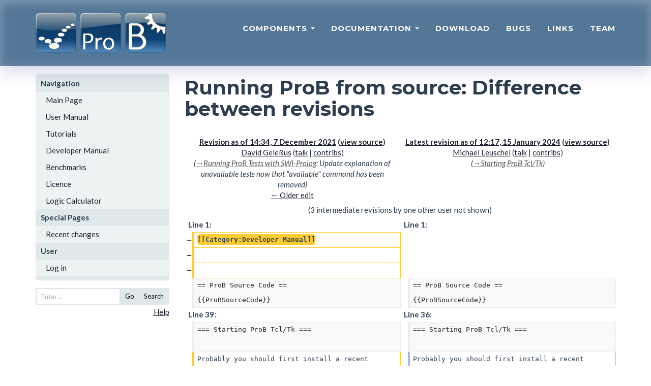

--- FILE ---
content_type: text/html; charset=UTF-8
request_url: https://prob.hhu.de/w/index.php?title=Running_ProB_from_source&diff=cur&oldid=5118
body_size: 11468
content:
<!DOCTYPE html>
<html class="client-nojs" lang="en" dir="ltr">
<head>
<meta charset="UTF-8">
<title>Running ProB from source: Difference between revisions - ProB Documentation</title>
<script>document.documentElement.className="client-js";RLCONF={"wgBreakFrames":false,"wgSeparatorTransformTable":["",""],"wgDigitTransformTable":["",""],"wgDefaultDateFormat":"dmy","wgMonthNames":["","January","February","March","April","May","June","July","August","September","October","November","December"],"wgRequestId":"4fafe749fd5ea5242f21ef27","wgCanonicalNamespace":"","wgCanonicalSpecialPageName":false,"wgNamespaceNumber":0,"wgPageName":"Running_ProB_from_source","wgTitle":"Running ProB from source","wgCurRevisionId":5644,"wgRevisionId":5644,"wgArticleId":620,"wgIsArticle":true,"wgIsRedirect":false,"wgAction":"view","wgUserName":null,"wgUserGroups":["*"],"wgCategories":["Developer Manual"],"wgPageViewLanguage":"en","wgPageContentLanguage":"en","wgPageContentModel":"wikitext","wgRelevantPageName":"Running_ProB_from_source","wgRelevantArticleId":620,"wgIsProbablyEditable":false,"wgRelevantPageIsProbablyEditable":false,"wgRestrictionEdit":[],"wgRestrictionMove":[],"wgCiteReferencePreviewsActive":true,"wgDiffOldId":5118,"wgDiffNewId":5644};
RLSTATE={"site.styles":"ready","user.styles":"ready","user":"ready","user.options":"loading","mediawiki.interface.helpers.styles":"ready","mediawiki.diff.styles":"ready","mediawiki.helplink":"ready"};RLPAGEMODULES=["mediawiki.diff","site","mediawiki.page.ready","mediawiki.toc"];</script>
<script>(RLQ=window.RLQ||[]).push(function(){mw.loader.impl(function(){return["user.options@12s5i",function($,jQuery,require,module){mw.user.tokens.set({"patrolToken":"+\\","watchToken":"+\\","csrfToken":"+\\"});
}];});});</script>
<link rel="stylesheet" href="/w/load.php?lang=en&amp;modules=mediawiki.diff.styles%7Cmediawiki.helplink%7Cmediawiki.interface.helpers.styles&amp;only=styles&amp;skin=prob">
<script async="" src="/w/load.php?lang=en&amp;modules=startup&amp;only=scripts&amp;raw=1&amp;skin=prob"></script>
<meta name="ResourceLoaderDynamicStyles" content="">
<link rel="stylesheet" href="/w/load.php?lang=en&amp;modules=site.styles&amp;only=styles&amp;skin=prob">
<meta name="generator" content="MediaWiki 1.43.6">
<meta name="robots" content="noindex,nofollow,max-image-preview:standard">
<meta name="format-detection" content="telephone=no">
<meta name="viewport" content="width=1120">
<link rel="search" type="application/opensearchdescription+xml" href="/w/rest.php/v1/search" title="ProB Documentation (en)">
<link rel="EditURI" type="application/rsd+xml" href="https://prob.hhu.de/w/api.php?action=rsd">
<link rel="alternate" type="application/atom+xml" title="ProB Documentation Atom feed" href="/w/index.php?title=Special:RecentChanges&amp;feed=atom">
</head>
<body class="mw-article-diff mediawiki ltr sitedir-ltr mw-hide-empty-elt ns-0 ns-subject page-Running_ProB_from_source rootpage-Running_ProB_from_source skin-prob action-view"><!DOCTYPE html PUBLIC "-//W3C//DTD XHTML 1.0 Transitional//EN" "http://www.w3.org/TR/xhtml1/DTD/xhtml1-transitional.dtd">
<html xmlns="http://www.w3.org/1999/xhtml" xml:lang="en" lang="en" dir="ltr">
  <head>
    <meta charset="utf-8">
    <meta http-equiv="X-UA-Compatible" content="IE=edge">
    <meta name="viewport" content="width=device-width, initial-scale=1">
    <meta name="description" content="">
    <meta name="author" content="">
    <meta http-equiv="Content-Type" content="text/html; charset=UTF-8" />

    <title>Running ProB from source: Difference between revisions - ProB Documentation</title>
    <!-- Bootstrap Core CSS - Uses Bootswatch Flatly Theme: http://bootswatch.com/flatly/ -->
    <link href="/w/skins/prob/css/bootstrap.min.css" rel="stylesheet">

    <!-- Custom CSS -->
    <link href="/w/skins/prob/css/freelancer.css" rel="stylesheet">

    <!-- Custom Fonts -->
    <link href="/w/skins/prob/font-awesome-4.1.0/css/font-awesome.min.css" rel="stylesheet" type="text/css">
    <link href="https://fonts.googleapis.com/css?family=Montserrat:400,700" rel="stylesheet" type="text/css">
    <link href="https://fonts.googleapis.com/css?family=Lato:400,700,400italic,700italic" rel="stylesheet" type="text/css">
  </head>

  <body id="page-top" >
    <!-- Navigation -->
		<nav class="navbar navbar-default navbar-fixed-top">
				<div class="container">
						<!-- Brand and toggle get grouped for better mobile display -->
						<div class="navbar-header page-scroll">
								<button type="button" class="navbar-toggle" data-toggle="collapse" data-target="#bs-example-navbar-collapse-1">
										<span class="sr-only">Toggle navigation</span>
										<span class="icon-bar"></span>
										<span class="icon-bar"></span>
										<span class="icon-bar"></span>
								</button>
								<a href="." tite="The ProB Animator and Model Checker"><img src="/w/skins/prob/img/prob_logo.svg" width="256" height="80" alt="The ProB Animator and Model Checker" /></a>
						</div>

						<!-- Collect the nav links, forms, and other content for toggling -->
						<div class="collapse navbar-collapse" id="bs-example-navbar-collapse-1">
								<ul class="nav nav-pills navbar-nav navbar-right">
										<li class="hidden">
												<a href="#page-top"></a>
										</li>
				<li class="dropdown">
												<a class="dropdown-toggle" data-toggle="dropdown" href="#">
				Components <span class="caret"></span>
			</a>
			<ul class="dropdown-menu" role="menu">
			<li><a href="./index.php?title=ProB_Cli">ProB Cli</a></li>
            <li><a href="./index.php?title=ProB_Tcl_Tk">ProB Tcl/Tk</a></li>
            <li><a href="./index.php?title=ProB2-UI">ProB2-UI</a></li>
            <li><a href="./index.php?title=ProB_Java_API">ProB Java API</a></li>
            <li><a href="./index.php?title=ProB_for_Rodin">ProB for Rodin</a></li>
            <li><a href="./index.php?title=ProB_for_TLA">ProB for TLA</a></li>
            <li><a href="./index.php?title=BMotion_Studio">BMotion Studio</a></li>
			</ul>
										</li>

<li class="dropdown">
                                                                                                <a class="dropdown-toggle" data-toggle="dropdown" href="#">
                                Documentation <span class="caret"></span>
                        </a>
                        <ul class="dropdown-menu" role="menu">
			<li><a href="./index.php?title=Main_Page">ProB Wiki</a></li>
            <li><a href="./index.php?title=Documentation">ProB User Manual</a></li>
            <li><a href="https://stups.hhu-hosting.de/handbook/prob2/prob_handbook.html">ProB Java API</a></li>
            <li><a href="https://stups.hhu-hosting.de/handbook/bmotion/current/html/index.html">BMotion Studio</a></li>
                        </ul>
                                                                                </li>


										<li class="page-scroll">
												<a href="./index.php?title=Download">Download</a>
										</li>
										<!--li class="page-scroll">
												<a href="#">Blog</a>
										</li-->
										<li class="page-scroll">
												<a href="./index.php?title=Bugs">Bugs</a>
										</li>
										<li class="page-scroll">
												<a href="./index.php?title=Links">Links</a>
										</li>
										<li class="page-scroll">
												<a href="./index.php?title=Team">Team</a>
										</li>
								</ul>
						</div>
						<!-- /.navbar-collapse -->
				</div>
				<!-- /.container-fluid -->
		</nav>

<div class="container" id="wikicontent">

 <div class="row">
  <div class="col-md-3">
  	<ul id="wikinav" style="margin-top:15px;">
								<li><span>Navigation</span>
						<ul>
										<li id="n-Main-Page"><a href="/w/index.php?title=Main_Page">Main Page</a></li>
										<li id="n-User-Manual"><a href="/w/index.php?title=User_Manual">User Manual</a></li>
										<li id="n-Tutorials"><a href="/w/index.php?title=Tutorial">Tutorials</a></li>
										<li id="n-Developer-Manual"><a href="/w/index.php?title=Developer_Manual">Developer Manual</a></li>
										<li id="n-Benchmarks"><a href="/w/index.php?title=Benchmarks">Benchmarks</a></li>
										<li id="n-Licence"><a href="/w/index.php?title=ProBLicence">Licence</a></li>
										<li id="n-Logic-Calculator"><a href="/w/index.php?title=ProB_Logic_Calculator">Logic Calculator</a></li>
									</ul>
					</li>
								<li><span>Special Pages</span>
						<ul>
										<li id="n-recentchanges"><a href="/w/index.php?title=Special:RecentChanges">Recent changes</a></li>
									</ul>
					</li>
				 <ul>
	<li><span>User</span>
	<ul>
	<li><a href="/w/index.php?title=Special:UserLogin&amp;returnto=Running+ProB+from+source&amp;returntoquery=diff%3Dcur%26oldid%3D5118"> Log in</a></li>	</ul>
</li>
</ul>

 </ul>
<!-- <form id="wikisearch" name="searchform" action="" id="wikisearch"> -->
<form id="wikisearch" name="searchform" action="/w/index.php?title=Special:Search" id="wikisearch">
	<div class="input-group input-group-sm">
		<input id="q" name="search" type="text"
		accesskey="f" value=""		class="form-control" placeholder="Enter ..." />
		<span class="input-group-btn">
		  <button type="submit" class="btn btn-default" name="go" value="Go">Go</button>
			<button type="submit" class="btn btn-default" name="fulltext" value="Search">Search</button>
		</span>
</div>
</form>
<p align="right"><a href="https://meta.wikimedia.org/wiki/Help:Searching">Help</a></p>
  </div>
  <div class="col-md-9">
    <!--h3 id="siteSub"-->
    <!--?php $this->msg('tagline') ?-->
    <!--/h3-->
    <h1>Running ProB from source: Difference between revisions</h1>
    <div id="contentSub"><div id="mw-content-subtitle"></div></div>
            <!-- start content -->
    <div id="mw-content-text" class="mw-body-content"><div class="mw-diff-revision-history-links"><a href="/w/index.php?title=Running_ProB_from_source&amp;diff=prev&amp;oldid=5118" class="mw-diff-revision-history-link-previous" title="Running ProB from source">← Older edit</a></div><div class="mw-diff-table-prefix" dir="ltr" lang="en"><div></div></div><table class="diff diff-type-table diff-contentalign-left diff-editfont-monospace" data-mw="interface">
				<col class="diff-marker" />
				<col class="diff-content" />
				<col class="diff-marker" />
				<col class="diff-content" />
				<tr class="diff-title" lang="en">
				<td colspan="2" class="diff-otitle diff-side-deleted"><div id="mw-diff-otitle1"><strong><a href="/w/index.php?title=Running_ProB_from_source&amp;oldid=5118" title="Running ProB from source">Revision as of 14:34, 7 December 2021</a> <span class="mw-diff-edit"><a href="/w/index.php?title=Running_ProB_from_source&amp;action=edit&amp;oldid=5118" title="Running ProB from source">view source</a></span><span class="mw-diff-timestamp" data-timestamp="2021-12-07T14:34:42Z"></span></strong></div><div id="mw-diff-otitle2"><a href="/w/index.php?title=User:David_Gele%C3%9Fus&amp;action=edit&amp;redlink=1" class="new mw-userlink" title="User:David Geleßus (page does not exist)" data-mw-revid="5118"><bdi>David Geleßus</bdi></a> <span class="mw-usertoollinks">(<a href="/w/index.php?title=User_talk:David_Gele%C3%9Fus&amp;action=edit&amp;redlink=1" class="new mw-usertoollinks-talk" title="User talk:David Geleßus (page does not exist)">talk</a> | <a href="/w/index.php?title=Special:Contributions/David_Gele%C3%9Fus" class="mw-usertoollinks-contribs" title="Special:Contributions/David Geleßus">contribs</a>)</span><div class="mw-diff-usermetadata"><div class="mw-diff-userroles"></div><div class="mw-diff-usereditcount"><span>214</span> edits</div></div></div><div id="mw-diff-otitle3"> <span class="comment comment--without-parentheses"><span class="autocomment"><a href="#Running_ProB_Tests_with_SWI-Prolog">→<bdi dir="ltr">Running ProB Tests with SWI-Prolog</bdi></a>: </span> Update explanation of unavailable tests now that &quot;available&quot; command has been removed</span></div><div id="mw-diff-otitle5"></div><div id="mw-diff-otitle4"><a href="/w/index.php?title=Running_ProB_from_source&amp;diff=prev&amp;oldid=5118" title="Running ProB from source" id="differences-prevlink">← Older edit</a></div></td>
				<td colspan="2" class="diff-ntitle diff-side-added"><div id="mw-diff-ntitle1"><strong><a href="/w/index.php?title=Running_ProB_from_source&amp;oldid=5644" title="Running ProB from source">Latest revision as of 12:17, 15 January 2024</a> <span class="mw-diff-edit"><a href="/w/index.php?title=Running_ProB_from_source&amp;action=edit" title="Running ProB from source">view source</a></span><span class="mw-diff-timestamp" data-timestamp="2024-01-15T12:17:09Z"></span> </strong></div><div id="mw-diff-ntitle2"><a href="/w/index.php?title=User:Michael_Leuschel" class="mw-userlink" title="User:Michael Leuschel" data-mw-revid="5644"><bdi>Michael Leuschel</bdi></a> <span class="mw-usertoollinks">(<a href="/w/index.php?title=User_talk:Michael_Leuschel" class="mw-usertoollinks-talk" title="User talk:Michael Leuschel">talk</a> | <a href="/w/index.php?title=Special:Contributions/Michael_Leuschel" class="mw-usertoollinks-contribs" title="Special:Contributions/Michael Leuschel">contribs</a>)</span><div class="mw-diff-usermetadata"><div class="mw-diff-userroles"><a href="/w/index.php?title=ProB_Documentation:Bureaucrats&amp;action=edit&amp;redlink=1" class="new" title="ProB Documentation:Bureaucrats (page does not exist)">Bureaucrats</a>, <a href="/w/index.php?title=ProB_Documentation:Administrators&amp;action=edit&amp;redlink=1" class="new" title="ProB Documentation:Administrators (page does not exist)">Administrators</a></div><div class="mw-diff-usereditcount"><span>3,354</span> edits</div></div></div><div id="mw-diff-ntitle3"> <span class="comment comment--without-parentheses"><span class="autocomment"><a href="#Starting_ProB_Tcl/Tk">→<bdi dir="ltr">Starting ProB Tcl/Tk</bdi></a></span></span></div><div id="mw-diff-ntitle5"></div><div id="mw-diff-ntitle4"> </div></td>
				</tr><tr><td colspan="4" class="diff-multi" lang="en">(3 intermediate revisions by one other user not shown)</td></tr><tr><td colspan="2" class="diff-lineno" id="mw-diff-left-l1">Line 1:</td>
<td colspan="2" class="diff-lineno">Line 1:</td></tr>
<tr><td class="diff-marker" data-marker="−"></td><td class="diff-deletedline diff-side-deleted"><div><del class="diffchange">[[Category:Developer Manual]]</del></div></td><td colspan="2" class="diff-side-added"></td></tr>
<tr><td class="diff-marker" data-marker="−"></td><td class="diff-deletedline diff-side-deleted"><div><del class="diffchange"></del></div></td><td colspan="2" class="diff-side-added"></td></tr>
<tr><td class="diff-marker" data-marker="−"></td><td class="diff-deletedline diff-side-deleted"><div><del class="diffchange"></del></div></td><td colspan="2" class="diff-side-added"></td></tr>
<tr><td class="diff-marker"></td><td class="diff-context diff-side-deleted"><div>== ProB Source Code ==</div></td><td class="diff-marker"></td><td class="diff-context diff-side-added"><div>== ProB Source Code ==</div></td></tr>
<tr><td class="diff-marker"></td><td class="diff-context diff-side-deleted"><div>{{ProBSourceCode}}</div></td><td class="diff-marker"></td><td class="diff-context diff-side-added"><div>{{ProBSourceCode}}</div></td></tr>
<tr><td colspan="2" class="diff-lineno" id="mw-diff-left-l39">Line 39:</td>
<td colspan="2" class="diff-lineno">Line 36:</td></tr>
<tr><td class="diff-marker"></td><td class="diff-context diff-side-deleted"><div>=== Starting ProB Tcl/Tk ===</div></td><td class="diff-marker"></td><td class="diff-context diff-side-added"><div>=== Starting ProB Tcl/Tk ===</div></td></tr>
<tr><td class="diff-marker"></td><td class="diff-context diff-side-deleted"><br></td><td class="diff-marker"></td><td class="diff-context diff-side-added"><br></td></tr>
<tr><td class="diff-marker" data-marker="−"></td><td class="diff-deletedline diff-side-deleted"><div>Probably you should first install a recent Active Tcl distribution, in particular on macOS. Check the [[Download|download page]] for which version is required or recommended.</div></td><td class="diff-marker" data-marker="+"></td><td class="diff-addedline diff-side-added"><div>Probably you should first install a recent Active Tcl distribution, in particular on macOS. Check the [[Download|download page]] for which version is required or recommended<ins class="diffchange diffchange-inline">. There is also a specific subsection about [[Download#Tcl/Tk_Requirements_for_ProB_Tcl/Tk|installing Tcl/Tk]] and setting the SP_TCL_DSO environment variable to help SICStus Prolog find the Tcl/Tk installation</ins>.</div></td></tr>
<tr><td class="diff-marker"></td><td class="diff-context diff-side-deleted"><br></td><td class="diff-marker"></td><td class="diff-context diff-side-added"><br></td></tr>
<tr><td class="diff-marker"></td><td class="diff-context diff-side-deleted"><div>You can then start ProB Tcl/Tk by changing into the prob_prolog directory of the Prolog sources and type:</div></td><td class="diff-marker"></td><td class="diff-context diff-side-added"><div>You can then start ProB Tcl/Tk by changing into the prob_prolog directory of the Prolog sources and type:</div></td></tr>
<tr><td colspan="2" class="diff-lineno" id="mw-diff-left-l51">Line 51:</td>
<td colspan="2" class="diff-lineno">Line 48:</td></tr>
<tr><td class="diff-marker"></td><td class="diff-context diff-side-deleted"><br></td><td class="diff-marker"></td><td class="diff-context diff-side-added"><br></td></tr>
<tr><td class="diff-marker"></td><td class="diff-context diff-side-deleted"><div>Now, you can simply start ProB from the command-line and from source with the &lt;tt&gt;prob&lt;/tt&gt; alias command.</div></td><td class="diff-marker"></td><td class="diff-context diff-side-added"><div>Now, you can simply start ProB from the command-line and from source with the &lt;tt&gt;prob&lt;/tt&gt; alias command.</div></td></tr>
<tr><td class="diff-marker" data-marker="−"></td><td class="diff-deletedline diff-side-deleted"><div><del class="diffchange"></del></div></td><td colspan="2" class="diff-side-added"></td></tr>
<tr><td class="diff-marker"></td><td class="diff-context diff-side-deleted"><br></td><td class="diff-marker"></td><td class="diff-context diff-side-added"><br></td></tr>
<tr><td class="diff-marker"></td><td class="diff-context diff-side-deleted"><div>=== Starting probcli command-line version ===</div></td><td class="diff-marker"></td><td class="diff-context diff-side-added"><div>=== Starting probcli command-line version ===</div></td></tr>
<tr><td colspan="2" class="diff-lineno" id="mw-diff-left-l145">Line 145:</td>
<td colspan="2" class="diff-lineno">Line 141:</td></tr>
<tr><td class="diff-marker"></td><td class="diff-context diff-side-deleted"><div>== Running ProB with SWI-Prolog ==</div></td><td class="diff-marker"></td><td class="diff-context diff-side-added"><div>== Running ProB with SWI-Prolog ==</div></td></tr>
<tr><td class="diff-marker"></td><td class="diff-context diff-side-deleted"><br></td><td class="diff-marker"></td><td class="diff-context diff-side-added"><br></td></tr>
<tr><td class="diff-marker" data-marker="−"></td><td class="diff-deletedline diff-side-deleted"><div>ProB can also run on recent development <del class="diffchange diffchange-inline">versions </del>of SWI-Prolog (8.<del class="diffchange diffchange-inline">3</del>.<del class="diffchange diffchange-inline">28 or later</del>). Downloads can be found on [https://www.swi-prolog.org/download/devel the SWI-Prolog website]. You can also compile [https://github.com/SWI-Prolog/swipl-devel the latest SWI-Prolog source code] manually.</div></td><td class="diff-marker" data-marker="+"></td><td class="diff-addedline diff-side-added"><div>ProB can also run on recent <ins class="diffchange diffchange-inline">versions of SWI-Prolog. We recommend using the latest </ins>development <ins class="diffchange diffchange-inline">release </ins>of SWI-Prolog (<ins class="diffchange diffchange-inline">currently </ins>8.<ins class="diffchange diffchange-inline">5</ins>.<ins class="diffchange diffchange-inline">x</ins>)<ins class="diffchange diffchange-inline">. The stable release 8.4.2 also works relatively well</ins>. Downloads can be found on [https://www.swi-prolog.org/download/devel the SWI-Prolog website]. You can also compile [https://github.com/SWI-Prolog/swipl-devel the latest SWI-Prolog source code] manually.</div></td></tr>
<tr><td class="diff-marker"></td><td class="diff-context diff-side-deleted"><br></td><td class="diff-marker"></td><td class="diff-context diff-side-added"><br></td></tr>
<tr><td class="diff-marker" data-marker="−"></td><td class="diff-deletedline diff-side-deleted"><div>Please note that SWI-Prolog support in ProB is still in development. <del class="diffchange diffchange-inline">Many </del>advanced features are not yet <del class="diffchange diffchange-inline">working when running </del>on SWI-Prolog<del class="diffchange diffchange-inline">, </del>performance is sometimes much slower than on SICStus Prolog<del class="diffchange diffchange-inline">, and there may still be bugs</del>.</div></td><td class="diff-marker" data-marker="+"></td><td class="diff-addedline diff-side-added"><div>Please note that SWI-Prolog support in ProB is still in development <ins class="diffchange diffchange-inline">and '''there are known bugs'''</ins>. <ins class="diffchange diffchange-inline">In addition, many </ins>advanced <ins class="diffchange diffchange-inline">ProB </ins>features are not yet <ins class="diffchange diffchange-inline">available </ins>on SWI-Prolog <ins class="diffchange diffchange-inline">and </ins>performance is sometimes much slower than on SICStus Prolog.</div></td></tr>
<tr><td class="diff-marker"></td><td class="diff-context diff-side-deleted"><br></td><td class="diff-marker"></td><td class="diff-context diff-side-added"><br></td></tr>
<tr><td class="diff-marker"></td><td class="diff-context diff-side-deleted"><div>All instructions below assume that you have installed SWI-Prolog and can run it on the command line as &lt;code&gt;swipl&lt;/code&gt;. If you have SWI-Prolog installed under a different name/location, you need to adjust the commands appropriately.</div></td><td class="diff-marker"></td><td class="diff-context diff-side-added"><div>All instructions below assume that you have installed SWI-Prolog and can run it on the command line as &lt;code&gt;swipl&lt;/code&gt;. If you have SWI-Prolog installed under a different name/location, you need to adjust the commands appropriately.</div></td></tr>
<tr><td colspan="2" class="diff-lineno" id="mw-diff-left-l222">Line 222:</td>
<td colspan="2" class="diff-lineno">Line 218:</td></tr>
<tr><td class="diff-marker"></td><td class="diff-context diff-side-deleted"><br></td><td class="diff-marker"></td><td class="diff-context diff-side-added"><br></td></tr>
<tr><td class="diff-marker"></td><td class="diff-context diff-side-deleted"><div>&lt;pre&gt;</div></td><td class="diff-marker"></td><td class="diff-context diff-side-added"><div>&lt;pre&gt;</div></td></tr>
<tr><td class="diff-marker" data-marker="−"></td><td class="diff-deletedline diff-side-deleted"><div>TEST ==&gt; <del class="diffchange diffchange-inline">|: </del>11.</div></td><td class="diff-marker" data-marker="+"></td><td class="diff-addedline diff-side-added"><div>TEST ==&gt; 11.</div></td></tr>
<tr><td class="diff-marker"></td><td class="diff-context diff-side-deleted"><div>Current directory: /Users/leuschel/git_root/prob_prolog/</div></td><td class="diff-marker"></td><td class="diff-context diff-side-added"><div>Current directory: /Users/leuschel/git_root/prob_prolog/</div></td></tr>
<tr><td class="diff-marker"></td><td class="diff-context diff-side-deleted"><div>Running test 11  </div></td><td class="diff-marker"></td><td class="diff-context diff-side-added"><div>Running test 11  </div></td></tr>
<tr><td colspan="2" class="diff-lineno" id="mw-diff-left-l239">Line 239:</td>
<td colspan="2" class="diff-lineno">Line 235:</td></tr>
<tr><td class="diff-marker"></td><td class="diff-context diff-side-deleted"><br></td><td class="diff-marker"></td><td class="diff-context diff-side-added"><br></td></tr>
<tr><td class="diff-marker"></td><td class="diff-context diff-side-deleted"><div>The test runner will automatically skip tests that are known to be incompatible with SWI-Prolog, usually because a necessary component of ProB is currently disabled/unavailable on SWI-Prolog. To run a skipped test anyway, enter its number directly into the test REPL - this bypasses any skip declarations/conditions.</div></td><td class="diff-marker"></td><td class="diff-context diff-side-added"><div>The test runner will automatically skip tests that are known to be incompatible with SWI-Prolog, usually because a necessary component of ProB is currently disabled/unavailable on SWI-Prolog. To run a skipped test anyway, enter its number directly into the test REPL - this bypasses any skip declarations/conditions.</div></td></tr>
<tr><td colspan="2" class="diff-side-deleted"></td><td class="diff-marker" data-marker="+"></td><td class="diff-addedline diff-side-added"><div><ins class="diffchange"></ins></div></td></tr>
<tr><td colspan="2" class="diff-side-deleted"></td><td class="diff-marker" data-marker="+"></td><td class="diff-addedline diff-side-added"><div><ins class="diffchange">[[Category:Developer Manual]]</ins></div></td></tr>
</table><hr class='diff-hr' id='mw-oldid' />
		<h2 class='diff-currentversion-title'>Latest revision as of 12:17, 15 January 2024</h2>
<div class="mw-content-ltr mw-parser-output" lang="en" dir="ltr"><div id="toc" class="toc" role="navigation" aria-labelledby="mw-toc-heading"><input type="checkbox" role="button" id="toctogglecheckbox" class="toctogglecheckbox" style="display:none" /><div class="toctitle" lang="en" dir="ltr"><h2 id="mw-toc-heading">Contents</h2><span class="toctogglespan"><label class="toctogglelabel" for="toctogglecheckbox"></label></span></div>
<ul>
<li class="toclevel-1 tocsection-1"><a href="#ProB_Source_Code"><span class="tocnumber">1</span> <span class="toctext">ProB Source Code</span></a></li>
<li class="toclevel-1 tocsection-2"><a href="#Running_ProB_from_Prolog"><span class="tocnumber">2</span> <span class="toctext">Running ProB from Prolog</span></a>
<ul>
<li class="toclevel-2 tocsection-3"><a href="#Building_ProB_Extensions"><span class="tocnumber">2.1</span> <span class="toctext">Building ProB Extensions</span></a></li>
<li class="toclevel-2 tocsection-4"><a href="#Starting_ProB_Tcl/Tk"><span class="tocnumber">2.2</span> <span class="toctext">Starting ProB Tcl/Tk</span></a></li>
<li class="toclevel-2 tocsection-5"><a href="#Starting_probcli_command-line_version"><span class="tocnumber">2.3</span> <span class="toctext">Starting probcli command-line version</span></a></li>
<li class="toclevel-2 tocsection-6"><a href="#Running_the_Prolog_Tests"><span class="tocnumber">2.4</span> <span class="toctext">Running the Prolog Tests</span></a></li>
</ul>
</li>
<li class="toclevel-1 tocsection-7"><a href="#ProB_Prolog_compile_time_flags"><span class="tocnumber">3</span> <span class="toctext">ProB Prolog compile time flags</span></a></li>
<li class="toclevel-1 tocsection-8"><a href="#Running_ProB_with_SWI-Prolog"><span class="tocnumber">4</span> <span class="toctext">Running ProB with SWI-Prolog</span></a>
<ul>
<li class="toclevel-2 tocsection-9"><a href="#Obtain_Source_Code_and_Parser_JAR"><span class="tocnumber">4.1</span> <span class="toctext">Obtain Source Code and Parser JAR</span></a></li>
<li class="toclevel-2 tocsection-10"><a href="#Starting_ProB_with_SWI-Prolog"><span class="tocnumber">4.2</span> <span class="toctext">Starting ProB with SWI-Prolog</span></a></li>
<li class="toclevel-2 tocsection-11"><a href="#Running_ProB_Tests_with_SWI-Prolog"><span class="tocnumber">4.3</span> <span class="toctext">Running ProB Tests with SWI-Prolog</span></a></li>
</ul>
</li>
</ul>
</div>

<h2><span class="mw-headline" id="ProB_Source_Code">ProB Source Code</span></h2>
<p>The kernel of ProB is written in Prolog and you can download the latest Prolog sourcecode snapshot from: <a rel="nofollow" class="external free" href="https://stups.hhu-hosting.de/downloads/prob/source/">https://stups.hhu-hosting.de/downloads/prob/source/</a>
</p><p>You may also wish to obtain related Java sources:
</p>
<ul><li>The source code for the ProB parsers (B, LTL, ...) can be obtained from: <a rel="nofollow" class="external text" href="https://github.com/hhu-stups/probparsers">https://github.com/hhu-stups/probparsers</a>.</li>
<li>The ProB2-Java-API (also known as ProB2) source code can be obtained from: <a rel="nofollow" class="external text" href="https://github.com/hhu-stups/prob2_kernel">https://github.com/hhu-stups/prob2_kernel</a>.</li>
<li>The ProB2-Java-FX UI source code can be obtained from: <a rel="nofollow" class="external text" href="https://github.com/hhu-stups/prob2_ui">https://github.com/hhu-stups/prob2_ui</a>.</li>
<li>The B to Java value translator can also be useful and is a separate project: <a rel="nofollow" class="external text" href="https://github.com/hhu-stups/value-translator">https://github.com/hhu-stups/value-translator</a>.</li>
<li>The Plugin for Rodin is also a separate project: <a rel="nofollow" class="external text" href="https://gitlab.cs.uni-duesseldorf.de/general/stups/prob_rodin_plugin">https://gitlab.cs.uni-duesseldorf.de/general/stups/prob_rodin_plugin</a>.</li>
<li>The Alloy to B translator is here: <a rel="nofollow" class="external text" href="https://github.com/hhu-stups/alloy2b">https://github.com/hhu-stups/alloy2b</a>.</li>
<li>The TLC4B B to TLA+ translator is here: <a rel="nofollow" class="external text" href="https://gitlab.cs.uni-duesseldorf.de/general/stups/tlc4b">https://gitlab.cs.uni-duesseldorf.de/general/stups/tlc4b</a>.</li>
<li>The TLA2B TLA+ to B translator is here: <a rel="nofollow" class="external text" href="https://gitlab.cs.uni-duesseldorf.de/general/stups/tla2bAST">https://gitlab.cs.uni-duesseldorf.de/general/stups/tla2bAST</a>.</li></ul>
<p><br />
</p>
<h2><span class="mw-headline" id="Running_ProB_from_Prolog">Running ProB from Prolog</span></h2>
<p>You first need to download and install <a rel="nofollow" class="external text" href="https://sicstus.sics.se/">SICStus Prolog</a>. Evaluation licenses (30-days) are available. We currently compile with SICStus 4.6.0 (as of January 2021), but the source code is compatible with older versions as well (SICStus 4.3.2 or later).
</p><p>You need the password to download SICStus then run <tt>sudo ./InstallSICStus</tt> and provide the site name, license code and expiration date. Be sure to add the SICStus binaries to your PATH.
</p><p><br />
Now, you need to clone or download the <a rel="nofollow" class="external text" href="http://www3.hhu.de/stups/downloads/prob/source/">ProB Prolog sources</a>.
</p>
<h3><span class="mw-headline" id="Building_ProB_Extensions">Building ProB Extensions</span></h3>
<p>Before using ProB for the first time from source you should build the extensions. The minimal extensions are counter, myheap and user_signal. You can build them using
</p>
<pre>cd extensions/counter
make
cd ../user_signal
make
cd ../myheap
make
</pre>
<p>You will also need the ProB parser, which can be downloaded or updated using the command
</p>
<pre>./gradlew updateParser
</pre>
<p>You could also build all extensions at once by going to the top of the prob_prolog tree (i.e., the directory containing src and lib as sub-directories) and then type
</p>
<pre>make
</pre>
<p>An alternative is to download ProB from the <a href="/w/index.php?title=Download" title="Download">download page</a>, unzip the archive and copy all the files in the lib folder of the archive to the lib folder of your Prolog source code, containing files such as (the file extension of some of these files varies with the operating system: bundle for macOS, dll for Windows and so for Linux):
</p>
<ul><li>probcliparser.jar</li>
<li>counter.bundle</li>
<li>user_signal.bundle</li>
<li>myheap.bundle</li>
<li>ltlc.bundle</li></ul>
<h3><span id="Starting_ProB_Tcl.2FTk"></span><span class="mw-headline" id="Starting_ProB_Tcl/Tk">Starting ProB Tcl/Tk</span></h3>
<p>Probably you should first install a recent Active Tcl distribution, in particular on macOS. Check the <a href="/w/index.php?title=Download" title="Download">download page</a> for which version is required or recommended. There is also a specific subsection about <a href="/w/index.php?title=Download#Tcl/Tk_Requirements_for_ProB_Tcl/Tk" title="Download">installing Tcl/Tk</a> and setting the SP_TCL_DSO environment variable to help SICStus Prolog find the Tcl/Tk installation.
</p><p>You can then start ProB Tcl/Tk by changing into the prob_prolog directory of the Prolog sources and type:
</p>
<pre>sicstus -Dprob_profile=true -l src/prob_tcltk.pl --goal "go."'
</pre>
<p>To simplify starting ProB, add the following to your <tt>.bash_login</tt> file (or similar configuration file; supposing you cloned the Git repository into ~/git_root):
</p>
<pre>export PROBDIR=~/git_root/prob_prolog
export PROB_SOURCE_DIR=$PROBDIR/src
alias prob='cd sicstus -Dprob_profile=true -l $PROB_SOURCE_DIR/prob_tcltk.pl --goal "go."'
</pre>
<p>Now, you can simply start ProB from the command-line and from source with the <tt>prob</tt> alias command.
</p>
<h3><span class="mw-headline" id="Starting_probcli_command-line_version">Starting probcli command-line version</span></h3>
<p>The command-line version of ProB does not require a Tcl/Tk distribution.
</p><p>To start probcli from source define this alias, where <tt> PROB_SOURCE_DIR </tt> and <tt>SICSTUSDIR</tt> must be defined:
</p>
<pre>alias probsli='rlwrap $SICSTUSDIR/bin/sicstus -l $PROB_SOURCE_DIR/prob_cli.pl --goal "go_cli." -a'
</pre>
<p>(It is recommended to install rlwrap so that you get a history of your commands. If you don't want to install rlwrap just remove it from the line above.)
</p><p>You can now use probsli just like probcli, e.g.,
</p>
<pre>probsli M.mch --model-check
</pre>
<p>or 
</p>
<pre>probsli --repl
</pre>
<h3><span class="mw-headline" id="Running_the_Prolog_Tests">Running the Prolog Tests</span></h3>
<p>All Prolog tests are stored as facts in the file <tt>test cases.pl</tt>.
Every test has
</p>
<ul><li>an identifier (a number); the last test added has the highest number</li>
<li>a non-empty list of categories (such as unit, tickets,...)</li>
<li>the test itself: the parameters to <tt>probcli</tt> needed to run the test</li>
<li>a textual description of the test</li></ul>
<p>There is a specific <tt>test_runner.pl</tt> file for running all Prolog unit and integration tests. The test_runner also provides a REPL (read-eval-print-loop) for running tests and collection of tests.
To start the Unit Test REPL, add the following to your <tt>.bash_login</tt> file (at least on Mac OS):
</p>
<pre>alias tests='cd $PROBDIR; rlwrap sicstus -Dprob_safe_mode=true -l $PROB_SOURCE_DIR/test_runner.pl --goal "test_repl."'
</pre>
<p>(It is recommended to install rlwrap so that you get a history of your commands. If you don't want to install rlwrap just remove it from the line above.)
</p><p>Now you can start the test runner like this:
</p>
<pre>tests
</pre>
<p>or you can already specify tests to be run:
</p>
<pre>tests last
</pre>
<p>You can also type the number of a unit test to run, or a test category such as <tt>tickets</tt> to run all tests in that category.
</p><p>Here is a sample sesssion of running the test REPL:
</p>
<pre>$ tests
...
SICStus 4.2.3 (x86_64-darwin-11.4.2): Fri Oct  5 15:58:35 CEST 2012
Licensed to SP4phil-fak.uni-duesseldorf.de
TEST ==&gt; last.
...
All tests successful.
Walltime: 100 ms
</pre>
<p>Some useful commands in the REPL are:
</p>
<ul><li>last to run the last test added to <tt>testcases.pl</tt></li>
<li>all to run all tests</li>
<li>cat to list all categories of tests (e.g., cbc, cbc_deadlock,...)</li>
<li>cbc, cbc_deadlock, tickets, ...&#160;:  to run all tests in that category</li>
<li>type in a number to run the specific test with that number (see <tt>testcases.pl</tt>)</li>
<li>type in a range m-n to run all tests in that range</li>
<li>v or vv to switch to verbose or very verbose mode</li>
<li>q to quit the test runner (and stay in Prolog)</li>
<li>x to quit the test runner and Prolog</li>
<li>debug to switch on Prolog debug mode</li>
<li>trace to force Prolog to start tracing as soon as an error occurs (if you have switched to debug above then you will be able to inspect the Prolog goal stack)</li></ul>
<h2><span class="mw-headline" id="ProB_Prolog_compile_time_flags">ProB Prolog compile time flags</span></h2>
<p>By giving sicstus a command-line option <tt>-Dflag=true</tt> you can set certain compile time flags, namely:
</p>
<pre>prob_profile (enables B operation profiling to be displayed in ProB Tcl/Tk in Debug menu)
prob_safe_mode (performs additional checking, in particular that ASTs are well-formed)
prob_release (removes certain tests from the code)
no_terminal_colors (disable terminal colors)
prob_src_profile (perform profiling at B source level in source_profiler.pl)
debug_kodkod (write dot files for kodkod interval analysis)
prob_logging_mode (automatically log probcli (add -ll command-line switch))
no_wd_checking (disable WD checking for function application)
no_interrupts (do not treat CTRL-C user_interrupts)
disable_chr (completely disable CHR)
prob_data_validation_mode  (deprecated, replaced by DATA_VALIDATION preference)
prob_core_only probcli now only contains core modules, many extensions are not included
prob_myheap do not use C++ priority queue but Prolog version instead
prob_c_counter_false do not use C++ counter extension but Prolog version instead
</pre>
<p>The full list of flags is now documented in the Prolog file <tt>compile_time_flags.pl</tt>.
When you call probcli with the <tt>-version</tt> command you will get information about the compile-time flags that have been used:
</p>
<pre>$ probcli -version
ProB Command Line Interface
  VERSION 1.10.1-nightly (88d012a1d06fdbfdaa5c550492197b0c622a1479)
  Sat Jan 9 09:41:02 2021 +0100
  Prolog: SICStus 4.6.0 (x86_64-darwin-17.7.0): Mon Apr  6 18:23:42 CEST 2020
  COMPILE TIME FLAGS: [prob_release,SP_TIMEOUT_IMPLEMENTATON=legacy]
</pre>
<h2><span class="mw-headline" id="Running_ProB_with_SWI-Prolog">Running ProB with SWI-Prolog</span></h2>
<p>ProB can also run on recent versions of SWI-Prolog. We recommend using the latest development release of SWI-Prolog (currently 8.5.x). The stable release 8.4.2 also works relatively well. Downloads can be found on <a rel="nofollow" class="external text" href="https://www.swi-prolog.org/download/devel">the SWI-Prolog website</a>. You can also compile <a rel="nofollow" class="external text" href="https://github.com/SWI-Prolog/swipl-devel">the latest SWI-Prolog source code</a> manually.
</p><p>Please note that SWI-Prolog support in ProB is still in development and <b>there are known bugs</b>. In addition, many advanced ProB features are not yet available on SWI-Prolog and performance is sometimes much slower than on SICStus Prolog.
</p><p>All instructions below assume that you have installed SWI-Prolog and can run it on the command line as <code>swipl</code>. If you have SWI-Prolog installed under a different name/location, you need to adjust the commands appropriately.
</p>
<h3><span class="mw-headline" id="Obtain_Source_Code_and_Parser_JAR">Obtain Source Code and Parser JAR</span></h3>
<ul><li>Download the source code for the development version of ProB: <a rel="nofollow" class="external free" href="https://www3.hhu.de/stups/downloads/prob/source/ProB_src.tgz">https://www3.hhu.de/stups/downloads/prob/source/ProB_src.tgz</a></li>
<li>Ensure the Java parser is available, either by copying it from a pre-compiled release of ProB or by running <tt>./gradlew updateParser</tt>. More details are available <a href="#Building_ProB_Extensions">above</a>. Note you do not need the other extensions of ProB.</li></ul>
<h3><span class="mw-headline" id="Starting_ProB_with_SWI-Prolog">Starting ProB with SWI-Prolog</span></h3>
<p>For convenience declare this alias, where $PROBDIR points to the top-level directory of the ProB source (see above):
</p>
<pre>alias swiprob='PROLOG_SYSTEM=swi "$PROBDIR/probcli_src.sh"'
</pre>
<p>You can now start a REPL for evaluating B expressions and predicates (without a machine context) as follows:
</p>
<pre>$ swiprob -repl
...
ProB Interactive Expression and Predicate Evaluator 
Type ":help" for more information.
&gt;&gt;&gt; 
</pre>
<p>Note that currently you may still see warnings and various messages appear on the console.
</p><p>You can now experiment and type in expressions and predicate:
</p>
<pre>&gt;&gt;&gt; 2+2
Expression Value = 
4
&gt;&gt;&gt; {x,y|x:1..30000 &amp; y:1..3000 &amp; x&lt;y &amp; x * 220 &lt;y}
Expression Value = 
#18980:{(1|-&gt;221),(1|-&gt;222),...,(13|-&gt;2999),(13|-&gt;3000)}
&gt;&gt;&gt; x*x=100
Existentially Quantified Predicate over x is TRUE
Solution:
       x = -10
</pre>
<p>You can also provide all of the command-line arguments accepted by probcli, e.g., provide a machine that should be loaded
</p>
<pre>swiprob -repl -init ../prob_examples/public_examples/B/Demo/ACounter.mch 
...
&gt;&gt;&gt; :state
Current state id 0&#160;: 
     ( ii=2 &amp;
       jj=10 )
</pre>
<h3><span class="mw-headline" id="Running_ProB_Tests_with_SWI-Prolog">Running ProB Tests with SWI-Prolog</span></h3>
<p>For convenience declare this alias, where $PROBDIR points to the top-level directory of the ProB source (see above):
</p>
<pre>alias switests='PROLOG_SYSTEM=swi "$PROBDIR/prolog.sh" --file "$PROBDIR/src/test_runner.pl" --goal "test_repl." -- '
</pre>
<p>You can now start the testrunner REPL as follows:
</p>
<pre>$switests
...
ProB 1.11.0-nightly
 Revision: no revision found
 Date: no lastchanged found
TEST ==&gt; 
</pre>
<p>You can now for example run individual tests:
</p>
<pre>TEST ==&gt; 11.
Current directory: /Users/leuschel/git_root/prob_prolog/
Running test 11 
      
executing: probcli ../prob_examples/public_examples/B/Benchmarks/DSP0.mch -t -mc 100 -noinv -strict -nodead -expcterr model_check_incomplete -strict -p STRICT_RAISE_WARNINGS TRUE

...

All expected errors occurred.
Test 11 completed successfully (in 186 ms)

Test successful.
Walltime: 188 ms
 0.000 MB ( 0.000 MB program) 
</pre>
<p>The test runner will automatically skip tests that are known to be incompatible with SWI-Prolog, usually because a necessary component of ProB is currently disabled/unavailable on SWI-Prolog. To run a skipped test anyway, enter its number directly into the test REPL - this bypasses any skip declarations/conditions.
</p></div></div><div class="printfooter">
Retrieved from "<a dir="ltr" href="https://prob.hhu.de/w/index.php?title=Running_ProB_from_source&amp;oldid=5644">https://prob.hhu.de/w/index.php?title=Running_ProB_from_source&amp;oldid=5644</a>"</div>
    <div id="catlinks"><div id="catlinks" class="catlinks" data-mw="interface"><div id="mw-normal-catlinks" class="mw-normal-catlinks"><a href="/w/index.php?title=Special:Categories" title="Special:Categories">Category</a>: <ul><li><a href="/w/index.php?title=Category:Developer_Manual&amp;action=edit&amp;redlink=1" class="new" title="Category:Developer Manual (page does not exist)">Developer Manual</a></li></ul></div></div></div>  </div>
</div>

</div><!-- end of the CONTAINER div -->

<!-- Footer -->
		<footer class="text-center">
				<div class="footer-above">
						<div class="container">
								<div class="row">
										<div class="footer-col col-md-6">
												<h3>Contact</h3>
												<p>Heinrich Heine University Düsseldorf<br/>Group for Software Engineering and Programming Languages<br/><a href="https://www.cs.hhu.de/en/research-groups/software-engineering-and-programming-languages" target="_blank">To Website</a>.
                        <a href="./index.php?title=Privacy_Policy">Datenschutz/Privacy Policy</a>.
                                                </p>
										</div>
										<div class="footer-col col-md-6">
												<h3>Licence</h3>
												<p>All ProB components and source code <br/>is distributed under the <a href="https://www.eclipse.org/org/documents/epl-v10.html" target="_blank">EPL v1.0 license</a>. <a href="https://prob.hhu.de/w/index.php?title=ProBLicence" target="_blank">More information.</a></p>
										</div>
								</div>
						</div>
				</div>
				<div class="footer-below">
						<div class="container">
								<div class="row">
										<div class="col-lg-12">
												Copyright &copy; Heinrich Heine University Düsseldorf, Group for Software Engineering and Programming Languages, 2026
										</div>
								</div>
						</div>
				</div>
		</footer>

		<!-- Scroll to Top Button (Only visible on small and extra-small screen sizes) -->
		<div class="scroll-top page-scroll visible-xs visble-sm">
				<a class="btn btn-primary" href="#page-top">
						<i class="fa fa-chevron-up"></i>
				</a>
		</div>

		<!-- jQuery Version 1.11.0 -->
		<script src="/w/skins/prob/js/jquery-1.11.0.js"></script>

		<!-- Bootstrap Core JavaScript -->
		<script src="/w/skins/prob/js/bootstrap.min.js"></script>

		<!-- Plugin JavaScript -->
		<!--script src="https://cdnjs.cloudflare.com/ajax/libs/jquery-easing/1.3/jquery.easing.min.js"></script-->
		<script src="/w/skins/prob/js/classie.js"></script>
		<script src="/w/skins/prob/js/cbpAnimatedHeader.js"></script>

		<!-- Custom Theme JavaScript -->
		<!--script src="js/freelancer.js"></script-->

</body>
</html>
<script>(RLQ=window.RLQ||[]).push(function(){mw.config.set({"wgBackendResponseTime":75,"wgPageParseReport":{"limitreport":{"cputime":"0.011","walltime":"0.019","ppvisitednodes":{"value":79,"limit":1000000},"postexpandincludesize":{"value":1473,"limit":2097152},"templateargumentsize":{"value":0,"limit":2097152},"expansiondepth":{"value":2,"limit":100},"expensivefunctioncount":{"value":0,"limit":100},"unstrip-depth":{"value":0,"limit":20},"unstrip-size":{"value":1850,"limit":5000000},"timingprofile":["100.00%    1.817      1 Template:ProBSourceCode","100.00%    1.817      1 -total"]},"cachereport":{"timestamp":"20260118085138","ttl":86400,"transientcontent":false}}});});</script>
</body>
</html>